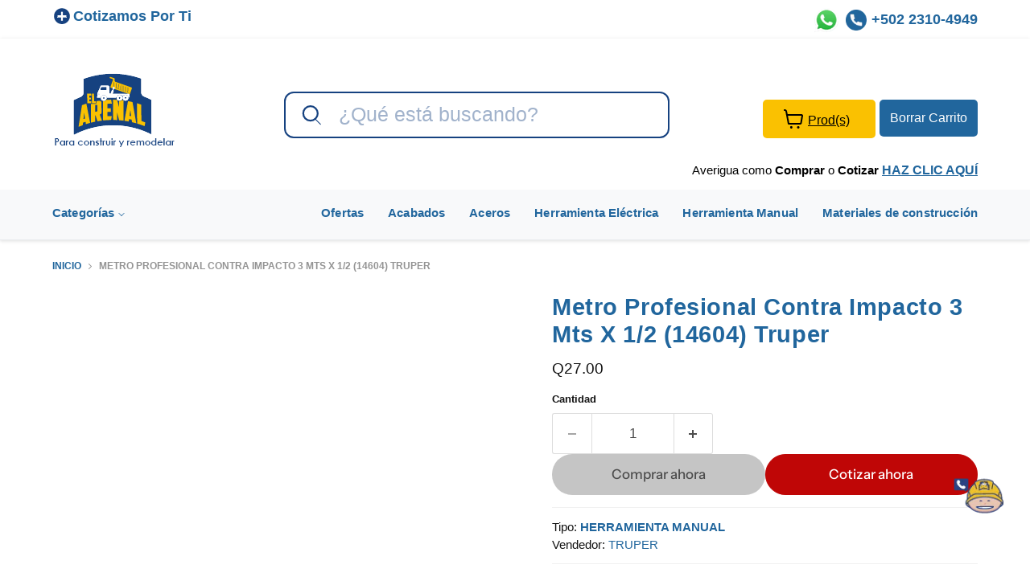

--- FILE ---
content_type: text/css
request_url: https://elarenal.com.gt/cdn/shop/t/124/assets/scss-contador.css?v=98706587186343223651736746067
body_size: 144
content:
.contador-header .eapps-countdown-timer-finish-button-show{background:url(/cdn/shop/files/mega-oferta-enero-2025.webp?v=1736742360) no-repeat center #004387;background-size:cover;padding-top:98px!important;overflow:hidden;border:5px solid #FBBF00}.contador-header .eapps-countdown-timer-finish-button-show .eapps-countdown-timer-button-container{position:absolute;width:100%;height:100%;top:0;left:0;margin-top:0!important}.contador-header .eapps-countdown-timer-finish-button-show .eapps-countdown-timer-button-container .eapps-countdown-timer-button{position:absolute;top:0;width:100%;padding:6% 9%!important;background:transparent!important;color:transparent!important;font-size:0!important;border-radius:0!important;line-height:inherit;text-align:inherit}.eapps-countdown-timer-finish-hide div:not(.contador-header){display:none}.eapps-countdown-timer-style-blocks .eapps-countdown-timer-item-value-base{color:#21669d!important;font-family:Century Bold,arial!important;font-weight:700!important}#eapps-countdown-timer-1 .eapps-countdown-timer-item-value{font-size:27px!important;line-height:normal!important}.eapps-countdown-timer-item-group-inner{border-radius:6px;background:#fff;color:#004b8c;display:inline-block;font-size:30px;box-shadow:1px 1px 7px #828282;font-weight:700;font-family:Century Bold,arial}.contador-header .eapps-countdown-timer-container{width:39%!important;margin:0!important;left:200px;position:relative!important;bottom:-8px!important}#eapps-countdown-timer-1 .eapps-countdown-timer-item-group-label{font-family:Century Bold,arial!important;font-weight:700!important;text-transform:uppercase;font-size:10px!important}#Cronometro .inventario-producto-promo{margin-top:5px!important;position:relative}#Cronometro .disminuir-inventario-producto{text-decoration:line-through;font-size:13px;display:block;position:absolute;top:-5px;left:132px;color:#bf0606}#shopify-section-activar-contador-publicitario a{text-decoration:none}.template-product #Cronometro .eapps-countdown-timer-has-background{padding:0}.elfsight-contadorproducto #eapps-countdown-timer-2 .eapps-countdown-timer-item-container{margin-top:0}.elfsight-contadorproducto .eapps-countdown-timer-container{width:100%;display:inherit;-webkit-justify-content:inherit;justify-content:inherit;-webkit-align-items:inherit;align-items:inherit}.elfsight-contadorproducto #eapps-countdown-timer-2 .eapps-countdown-timer-item-group{margin:0 17px 0 0}#eapps-countdown-timer-2 .eapps-countdown-timer-item-group-label,#eapps-countdown-timer-1 .eapps-countdown-timer-item-group-label{color:#f1bb00!important;font-family:Century Bold,arial!important;font-weight:700!important;text-shadow:0px 1px 1px #000}@media only screen and (min-width: 280px) and (max-width: 480px){.contador-header .eapps-countdown-timer-finish-button-show{background:url(/cdn/shop/files/mega-oferta-enero-2025-movil.webp?v=1736742359) no-repeat center #004387;background-size:contain;padding-top:57px!important}.contador-header .eapps-countdown-timer-container{left:22px!important;margin:auto 0!important;bottom:-49px!important;padding-bottom:46px}#eapps-countdown-timer-1 .eapps-countdown-timer-item-value{font-size:15px!important}#bienvenido-a-el-arenal #maincontent #mc_embed_signup_scroll{width:100%}}@media only screen and (min-width: 380px) and (max-width: 440px){.contador-header .eapps-countdown-timer-finish-button-show{background:url(/cdn/shop/files/mega-oferta-enero-2025-movil.webp?v=1736742359) no-repeat center #004387;background-size:contain;padding-top:62px!important}.contador-header .eapps-countdown-timer-container{bottom:-43px!important;left:19px!important;margin:auto 0!important}}@media only screen and (min-width: 441px) and (max-width: 480px){.contador-header .eapps-countdown-timer-finish-button-show{background:url(/cdn/shop/files/mega-oferta-enero-2025-movil.webp?v=1736742359) no-repeat center #004387;background-size:contain;padding-top:62px!important}.contador-header .eapps-countdown-timer-container{bottom:-43px!important;left:19px!important;margin:auto 0!important}}@media only screen and (min-width: 481px) and (max-width: 767px){.contador-header .eapps-countdown-timer-finish-button-show{background:url(/cdn/shop/files/mega-oferta-enero-2025-movil.webp?v=1736742359) no-repeat center #004387;background-size:contain;padding-top:110px!important;padding-bottom:52px}.contador-header .eapps-countdown-timer-container{bottom:-22px!important;left:19px!important;margin:auto 0!important}#eapps-countdown-timer-1 .eapps-countdown-timer-item-value{font-size:20px!important}}@media only screen and (min-width: 768px) and (max-width: 1000px){.contador-header .eapps-countdown-timer-finish-button-show{background:url(/cdn/shop/files/mega-oferta-enero-2025.webp?v=1736742360) no-repeat center #004387;background-size:contain;padding-top:62px!important}.contador-header .eapps-countdown-timer-container{bottom:3px!important;left:98px!important}#eapps-countdown-timer-1 .eapps-countdown-timer-item-value{font-size:12px!important}#eapps-countdown-timer-1 .eapps-countdown-timer-item-group{margin:0 5px}}@media only screen and (min-width: 1001px) and (max-width: 1023px){.contador-header .eapps-countdown-timer-finish-button-show{background:url(/cdn/shop/files/mega-oferta-enero-2025.webp?v=1736742360) no-repeat 0 0 #004387;background-size:contain;padding-top:18px!important}.contador-header .eapps-countdown-timer-container{bottom:3px!important;left:115px!important}}@media only screen and (min-width: 1024px) and (max-width: 1199px){.contador-header .eapps-countdown-timer-finish-button-show{background:url(/cdn/shop/files/mega-oferta-enero-2025.webp?v=1736742360) no-repeat center #004387;background-size:contain;padding-top:40px!important}.contador-header .eapps-countdown-timer-container{bottom:3px!important;left:115px!important}}@media only screen and (min-width: 1200px) and (max-width: 1350px){.contador-header .eapps-countdown-timer-finish-button-show{background:url(/cdn/shop/files/mega-oferta-enero-2025.webp?v=1736742360) no-repeat center #004387;background-size:contain;padding-top:50px!important}}@media only screen and (min-width: 1351px) and (max-width: 1500px){.contador-header .eapps-countdown-timer-finish-button-show{background:url(/cdn/shop/files/mega-oferta-enero-2025.webp?v=1736742360) no-repeat center #004387;background-size:cover;padding-top:45px!important}.contador-header .eapps-countdown-timer-container{left:178px;bottom:-19px!important}}@media only screen and (min-width: 1501px) and (max-width: 1600px){.contador-header .eapps-countdown-timer-finish-button-show{background:url(/cdn/shop/files/mega-oferta-enero-2025.webp?v=1736742360) no-repeat center #004387;background-size:contain}}
/*# sourceMappingURL=/cdn/shop/t/124/assets/scss-contador.css.map?v=98706587186343223651736746067 */


--- FILE ---
content_type: text/css
request_url: https://elarenal.com.gt/cdn/shop/t/124/assets/landings.css?v=15913259415640240301757546857
body_size: 3305
content:
.pagina-interruptores-tomacorrientes-y-apagadores h2.promo-block--header,.pagina-interruptores-tomacorrientes-y-apagadores h2.slideshow-slide__heading,.pagina-monocapa h2.promo-block--header,.pagina-monocapa h2.slideshow-slide__heading,.pagina-landing-varillas h2.promo-block--header,.pagina-landing-varillas h2.slideshow-slide__heading,.pagina-tuberia-y-pvc h2.promo-block--header,.pagina-tuberia-y-pvc h2.slideshow-slide__heading,.pagina-piso h2.promo-block--header,.pagina-piso h2.slideshow-slide__heading,.pagina-banos-el-arenal h2.promo-block--header,.pagina-banos-el-arenal h2.slideshow-slide__heading,.pagina-griferia h2.promo-block--header,.pagina-griferia h2.slideshow-slide__heading,.pagina-cemento-el-arenal h2.promo-block--header,.pagina-cemento-el-arenal h2.slideshow-slide__heading,.pagina-ferreteria-el-arenal h2.promo-block--header,.pagina-ferreteria-el-arenal h2.slideshow-slide__heading,.pagina-deposito-de-agua h2.promo-block--header,.pagina-deposito-de-agua h2.slideshow-slide__heading{text-decoration:none;color:#fff;line-height:normal;text-shadow:2px 2px 6px #000;font-weight:700;font-family:Century Bold,arial;text-transform:uppercase}.pagina-interruptores-tomacorrientes-y-apagadores h2.slideshow-slide__heading,.pagina-monocapa h2.slideshow-slide__heading,.pagina-landing-varillas h2.slideshow-slide__heading,.pagina-tuberia-y-pvc h2.slideshow-slide__heading,.pagina-piso h2.slideshow-slide__heading,.pagina-banos-el-arenal h2.slideshow-slide__heading,.pagina-griferia h2.slideshow-slide__heading,.pagina-cemento-el-arenal h2.slideshow-slide__heading,.pagina-ferreteria-el-arenal h2.slideshow-slide__heading,.pagina-deposito-de-agua h2.slideshow-slide__heading{font-size:38px}.pagina-interruptores-tomacorrientes-y-apagadores h2.promo-block--header,.pagina-monocapa h2.promo-block--header,.pagina-landing-varillas h2.promo-block--header,.pagina-tuberia-y-pvc h2.promo-block--header,.pagina-piso h2.promo-block--header,.pagina-banos-el-arenal h2.promo-block--header,.pagina-griferia h2.promo-block--header,.pagina-cemento-el-arenal h2.promo-block--header,.pagina-ferreteria-el-arenal h2.promo-block--header,.pagina-deposito-de-agua h2.promo-block--header{font-size:25px}.pagina-interruptores-tomacorrientes-y-apagadores .home-section--title,.pagina-monocapa .home-section--title,.pagina-landing-varillas .home-section--title,.pagina-tuberia-y-pvc .home-section--title,.pagina-piso .home-section--title,.pagina-banos-el-arenal .home-section--title,.pagina-griferia .home-section--title,.pagina-cemento-el-arenal .home-section--title,.pagina-ferreteria-el-arenal .home-section--title,.pagina-deposito-de-agua .home-section--title,.pagina-interruptores-tomacorrientes-y-apagadores h3.titulo-cuadraculalista-de-productos,.pagina-monocapa h3.titulo-cuadraculalista-de-productos,.pagina-landing-varillas h3.titulo-cuadraculalista-de-productos,.pagina-tuberia-y-pvc h3.titulo-cuadraculalista-de-productos,.pagina-piso h3.titulo-cuadraculalista-de-productos,.pagina-banos-el-arenal h3.titulo-cuadraculalista-de-productos,.pagina-griferia h3.titulo-cuadraculalista-de-productos,.pagina-cemento-el-arenal h3.titulo-cuadraculalista-de-productos,.pagina-deposito-de-agua h3.titulo-cuadraculalista-de-productos{font-size:35px}.pagina-banos-el-arenal .promo-block--template--21823687754008__c94c7286-4a64-45f0-afcb-ed14f488e479--template--21823687754008__c94c7286-4a64-45f0-afcb-ed14f488e479-promotion-1,.pagina-griferia .promo-block--template--21621655503128__fb920c81-d696-409f-be17-237a2212aea8--c0e27a2c-66d3-463b-b248-89b7661bdec0,.pagina-deposito-de-agua .promo-block--template--21477505990936__342d52a4-ec24-431e-a134-d78035938dda--a02cacaa-157f-4f4a-b41f-4db621b0dd20{display:none}.pagina-interruptores-tomacorrientes-y-apagadores .slideshow-slide__subheading,.pagina-monocapa .slideshow-slide__subheading,.pagina-landing-varillas .slideshow-slide__subheading,.pagina-tuberia-y-pvc .slideshow-slide__subheading,.pagina-piso .slideshow-slide__subheading,.pagina-banos-el-arenal .slideshow-slide__subheading,.pagina-griferia .slideshow-slide__subheading,.pagina-deposito-de-agua .slideshow-slide__subheading{text-decoration:none;color:#fff;line-height:normal;text-shadow:2px 2px 6px #000;font-weight:700;font-family:Century Bold,arial;text-transform:uppercase}#truper #main .sidebar,#truper .breadcrumb_wrap,#truper .row.newsletter_row,#truper footer,#lanco #main .sidebar,#lanco .breadcrumb_wrap,#lanco .row.newsletter_row,#lanco footer,#rotoplas #main .sidebar,#rotoplas .breadcrumb_wrap,#rotoplas .row.newsletter_row,#rotoplas footer,#multiblock #main .sidebar,#multiblock .breadcrumb_wrap,#multiblock .row.newsletter_row,#multiblock footer,#cempro #main .sidebar,#pegamix #main .sidebar,#cempro .breadcrumb_wrap,#pegamix .breadcrumb_wrap,#cempro .row.newsletter_row,#pegamix .row.newsletter_row,#cempro footer,#pegamix footer,#pintura-corona #main .sidebar,#pintura-corona .breadcrumb_wrap,#pintura-corona .row.newsletter_row,#pintura-corona footer{display:none}#truper #main .container,#lanco #main .container,#rotoplas #main .container,#multiblock #main .container,#cempro #main .container,#pegamix #main .container,#pintura-corona #main .container{width:100%;max-width:inherit}#multiblock .wrapper-vert-productos-multiblock,#multiblock .section-block-multiblock{background-color:#fac101s!important}#multiblock .section-block-multiblock h3 span,#multiblock .section-block-multiblock h3 strong,#multiblock .section-block-multiblock h2{color:#004b8d}#multiblock .wrapper-vert-productos-multiblock a{background-color:#fff!important;color:#6b6b6b!important}#multiblock .wrapper-vert-productos-multiblock a{color:#6b6b6b!important}#multiblock .footer-pintura a{background-color:#6b6b6b!important}#multiblock .footer-pintura .container img{margin-bottom:25px}#truper #main .container .page-scope .container,#lanco #main .container .page-scope .container,#rotoplas #main .container .page-scope .container,#multiblock #main .container .page-scope .container,#cempro #main .container .page-scope .container,#pegamix #main .container .page-scope .container,#pintura-corona #main .container .page-scope .container{width:1170px}#truper #maincontent,#lanco #maincontent,#rotoplas #maincontent,#multiblock #maincontent,#cempro #maincontent,#pegamix #maincontent,#pintura-corona #maincontent{left:inherit;width:100%;flex:inherit;max-width:inherit;padding:0}.banner-pintura .mobil{display:none}.slider-bottom{background:url(/cdn/shop/files/slider-bottom.png?v=1613850246) repeat-x 0 0 transparent;padding:7px 0;margin-bottom:0;margin-top:-3px}.section-pintura{background:#ffcc07;padding-bottom:25px}.pagina-truper .site-main .container,.pagina-lanco .site-main .container,.pagina-rotoplas .site-main .container,.pagina-multiblock .site-main .container,.pagina-cempro .site-main .container,.pagina-pegamix .site-main .container,.pagina-pintura-corona .site-main .container{--layout-container-max-width: 1200px;--layout-container-gutter: 10px;max-width:var(--layout-container-max-width);padding-right:10px;padding-left:10px;margin-right:auto;margin-left:auto}#ofertas-rotoplas-Landing .row,#ofertas-multiblock-Landing .row,#ofertas-cempro-Landing .row,#subcategorias-ofertas-corono .row,#subcategorias-categorias-corono .row,.section-pintura .row{display:-ms-flexbox;display:flex;-ms-flex-wrap:wrap;flex-wrap:wrap;margin-right:-15px;margin-left:-15px;padding:0}.section-pintura .row .col-md-4{-ms-flex:0 0 33.333333%;flex:0 0 33.333333%;max-width:33.333333%}.section-pintura .row .col-md-8{-ms-flex:0 0 66.666667%;flex:0 0 66.666667%;max-width:66.666667%}#ofertas-rotoplas-Landing .row .col-md-4,#ofertas-multiblock-Landing .row .col-md-4,#ofertas-cempro-Landing .row .col-md-4,#subcategorias-ofertas-corono .row .col-md-4,#subcategorias-categorias-corono .row .col-md-4{-ms-flex:0 0 33.333333%;flex:0 0 33.333333%;max-width:33.333333%}#ofertas-rotoplas-Landing .row .col-md-4 a,#ofertas-multiblock-Landing .row .col-md-4 a,#ofertas-cempro-Landing .row .col-md-4 a,#subcategorias-ofertas-corono .row .col-md-4 a{text-decoratcion:none}#subcategorias-ofertas-corono .custom_showcase a{text-decoration:none}#subcategorias-ofertas-corono .custom_showcase ul{padding-left:0}#subcategorias-ofertas-corono .custom_showcase ul li{list-style:none}.section-pintura .box-envio{text-align:center;padding-top:37px}.section-pintura .box-envio h3{font-weight:700;background:#094785;color:#ffcc07;padding:5px 4px;font-size:42px;display:inline-block;text-align:center;margin-top:33px;margin-bottom:24px}#truper .section-pintura .box-envio h2,#lanco .section-pintura .box-envio h2,#rotoplas .section-pintura .box-envio h2,#multiblock .section-pintura .box-envio h2,#cempro .section-pintura .box-envio h2,#pegamix .section-pintura .box-envio h2{text-transform:none;font-size:64px;text-align:center;line-height:51px}.section-pintura .box-envio h2 span{text-transform:uppercase}.section-pintura .box-envio h2{color:#094785;font-size:90px;margin:0;line-height:63px;font-weight:700}.section-pintura .box-envio h2 span{display:block;font-size:30px}.box-envio-imagen{text-align:center;margin-top:48px}#multiblock .container h3,#multiblock .wrapper-ofertas h3{color:#5d5d5d!important}#truper .rte h2,#lanco .rte h2,#rotoplas .rte h2,#multiblock .rte h2,#cempro .rte h2,#pegamix .rte h2{color:#5d5d5d;text-transform:none;font-size:90px;margin-top:29px;font-weight:700}#pintura-corona .rte h2{color:#5d5d5d;text-transform:lowercase;font-size:90px;margin-top:29px;font-weight:700}.categorias-pintura{text-align:center;margin-bottom:55px}#truper .categorias-pintura .group-pegamix,#lanco .categorias-pintura .group-pegamix,#rotoplas .categorias-pintura .group-pegamix,#multiblock .categorias-pintura .group-pegamix,#cempro .categorias-pintura .group-pegamix,#pegamix .categorias-pintura .group-pegamix{clear:both}.box-border-group{background:#fff;border:2px solid #f0f0f0;margin-bottom:25px}.box-border-group.Contra-pedido{background:url(/cdn/shop/files/icono-bajo-pedido.png) no-repeat left -1px top -3px transparent}#truper .categorias-pintura .group-dos,#lanco .categorias-pintura .group-dos,#rotoplas .categorias-pintura .group-dos,#multiblock .categorias-pintura .group-dos,#cempro .categorias-pintura .group-dos,#pegamix .categorias-pintura .group-dos{text-align:center}#truper .categorias-pintura .group-dos .col-md-4,#lanco .categorias-pintura .group-dos .col-md-4,#rotoplas .categorias-pintura .group-dos .col-md-4,#multiblock .categorias-pintura .group-dos .col-md-4,#cempro .categorias-pintura .group-dos .col-md-4,#pegamix .categorias-pintura .group-dos .col-md-4{display:inline-block;float:none}#truper .compra-linea .tags,#lanco .compra-linea .tags,#rotoplas .compra-linea .tags,#multiblock .compra-linea .tags,#cempro .compra-linea .tags,#pegamix .compra-linea .tags{display:none}.categorias-pintura .box-categorias-imagen{align-items:center;min-height:215px}.categorias-pintura .box-categorias-imagen a{text-align:center;margin:25px auto}#pintura-corona .box-categorias-titulo a{margin-bottom:45px;background:#ffcc07;text-decoration:none;box-shadow:none;color:#094785!important;text-transform:none;border-radius:50px;font-size:16px;border:2px solid transparent!important;font-family:Century Gothic;font-weight:700}#truper .box-categorias-titulo a,#lanco .box-categorias-titulo a,#rotoplas .box-categorias-titulo a,#multiblock .box-categorias-titulo a,#cempro .box-categorias-titulo a,#pegamix .box-categorias-titulo a{margin-bottom:20px;background:#ffcc07;text-decoration:none;box-shadow:none;color:#094785!important;text-transform:none;border-radius:50px;font-size:16px;border:2px solid transparent!important;font-family:Century Gothic;font-weight:700}#truper .box-categorias-titulo a:focus,#truper .box-categorias-titulo a:hover,#lanco .box-categorias-titulo a:focus,#lanco .box-categorias-titulo a:hover,#rotoplas .box-categorias-titulo a:focus,#rotoplas .box-categorias-titulo a:hover,#multiblock .box-categorias-titulo a:focus,#multiblock .box-categorias-titulo a:hover,#cempro .box-categorias-titulo a:focus,#pegamix .box-categorias-titulo a:focus,#cempro .box-categorias-titulo a:hover,#pegamix .box-categorias-titulo a:hover,#pintura-corona .box-categorias-titulo a:focus #pintura-corona .box-categorias-titulo a:hover{background:0 0;color:#094785!important;border:2px solid #094785!important}.videopintura{background:#b2b2b2;text-align:center;margin:25px 0;padding:50px 0}.videopintura iframe,.videopintura #pegamix-video{width:795px;height:450px;border:5px solid #fff}.wrapper-ofertas{overflow:hidden;margin-bottom:72px;text-align:center}.wrapper-ofertas h3{color:#094785;text-transform:lowercase;font-size:90px;margin-top:29px;text-align:left;font-weight:700}.box-ofertas-wrapper{margin-bottom:123px}.boton-categoria-enlace-corona{margin-bottom:45px;background:#ffcc07;text-decoration:none;box-shadow:none;color:#094785!important;text-transform:none;border-radius:50px;font-size:16px;border:2px solid transparent!important;font-family:Century Gothic;font-weight:700;padding:12px 15px 13px;line-height:1em;display:inline-block}#pintura-corona .box-ofertas-wrapper{margin-bottom:53px}#truper .box-ofertas-wrapper h3,#lanco .box-ofertas-wrapper h3,#rotoplas .box-ofertas-wrapper h3,#multiblock .box-ofertas-wrapper h3,#cempro .box-ofertas-wrapper h3,#pegamix .box-ofertas-wrapper h3{text-align:center}#truper .box-ofertas-wrapper,#lanco .box-ofertas-wrapper,#rotoplas .box-ofertas-wrapper,#multiblock .box-ofertas-wrapper,#cempro .box-ofertas-wrapper,#pegamix .box-ofertas-wrapper{width:209px;margin:41px auto 68px}#truper .box-ofertas-wrapper .precio,#lanco .box-ofertas-wrapper .precio,#rotoplas .box-ofertas-wrapper .precio,#multiblock .box-ofertas-wrapper .precio,#cempro .box-ofertas-wrapper .precio,#pegamix .box-ofertas-wrapper .precio{text-align:center;color:#094785;font-size:18px}#truper .wrapper-ofertas .box-categorias-titulo,#lanco .wrapper-ofertas .box-categorias-titulo,#rotoplas .wrapper-ofertas .box-categorias-titulo,#multiblock .wrapper-ofertas .box-categorias-titulo,#cempro .wrapper-ofertas .box-categorias-titulo,#pegamix .wrapper-ofertas .box-categorias-titulo{text-align:center}#truper box-ofertas-wrapper .descripcion,#lanco box-ofertas-wrapper .descripcion,#rotoplas box-ofertas-wrapper .descripcion,#multiblock .box-ofertas-wrapper .descripcion,#cempro .box-ofertas-wrapper .descripcion,#pegamix .box-ofertas-wrapper .descripcion{min-height:50px}.box-ofertas-wrapper .precio{font-size:22px;color:#000;margin-bottom:0;text-align:left}.box-ofertas-wrapper h3{text-transform:uppercase;font-size:14px;margin-bottom:13px;margin-top:6px;font-family:inherit;font-weight:500}#pintura-corona .box-ofertas-wrapper ul,#pintura-corona .box-ofertas-wrapper h3{text-align:center}.box-ofertas-wrapper ul{text-align:left;margin-bottom:50px}.wrapper-ofertas .box-categorias-titulo{text-align:left}#pintura-corona .wrapper-ofertas .box-categorias-titulo{text-align:center}.wrapper-vert-productos{background:#ffcc07;padding:33px 0;text-align:center;clear:both;margin-top:25px}.wrapper-vert-productos a{font-size:34px;border-radius:23px;text-transform:lowercase;line-height:normal;width:457px;background:#094785;box-shadow:none;padding:12px 15px 13px;display:inline-block;text-decoration:none;color:#fff;font-weight:700}.wrapper-vert-productos a:focus,.wrapper-vert-productos a:hover{background:#094785}.wrapper-vert-productos a span{display:block;line-height:normal;font-size:55px}.footer-pintura{text-align:center}.footer-pintura .row{display:-ms-flexbox;display:flex;-ms-flex-wrap:wrap;flex-wrap:wrap;margin-right:-15px;margin-left:-15px}.footer-pintura .row .col-md-6{-ms-flex:0 0 50%;flex:0 0 50%;max-width:50%}.footer-pintura h3{font-weight:700;color:#094785;text-transform:lowercase;font-size:41px;margin-top:29px;text-align:center}.banner-pintura .slick-slide img{height:auto}.footer-pintura a{border-radius:23px;text-transform:lowercase;width:403px;line-height:normal;font-size:55px;margin-top:68px;background:#094785;box-shadow:none;padding:12px 15px 13px;display:inline-block;color:#fff;text-decoration:none;font-weight:700}.pagina-truper .wow.col-md-4.custom_showcase a img,.pagina-lanco .wow.col-md-4.custom_showcase a img,.pagina-rotoplas .wow.col-md-4.custom_showcase a img,.pagina-multiblock .wow.col-md-4.custom_showcase a img,.pagina-cempro .wow.col-md-4.custom_showcase a img{width:300px;height:auto}.pagina-truper .section-pintura .box-envio h3,.pagina-lanco .section-pintura .box-envio h3,.pagina-rotoplas .section-pintura .box-envio h3,.pagina-multiblock .section-pintura .box-envio h3,.pagina-cempro .section-pintura .box-envio h3{background:#0b7336;color:#fff}.pagina-truper .section-pintura .box-envio h2,.pagina-lanco .section-pintura .box-envio h2,.pagina-rotoplas .section-pintura .box-envio h2,.pagina-multiblock .section-pintura .box-envio h2,.pagina-cempro .section-pintura .box-envio h2{color:#333}.pagina-truper .pagina-lanco .section-pintura .box-envio h3,.pagina-rotoplas .section-pintura .box-envio h3,.pagina-multiblock .section-pintura .box-envio h3,.pagina-cempro .section-pintura .box-envio h3{background:#0b7336;color:#fff}.pagina-truper .section-pintura,.pagina-lanco .section-pintura,.pagina-rotoplas .section-pintura,.pagina-multiblock .section-pintura,.pagina-cempro .section-pintura{background:#eee}.pagina-truper .wrapper-ofertas h3,.pagina-lanco .wrapper-ofertas h3,.pagina-rotoplas .wrapper-ofertas h3,.pagina-multiblock .wrapper-ofertas h3,.pagina-cempro .wrapper-ofertas h3{color:#0b7336}.pagina-truper .wrapper-vert-productos,.pagina-lanco .wrapper-vert-productos,.pagina-rotoplas .wrapper-vert-productos,.pagina-multiblock .wrapper-vert-productos,.pagina-cempro .wrapper-vert-productos{background:#0b7336}.pagina-truper .wrapper-vert-productos a,.pagina-lanco .wrapper-vert-productos a,.pagina-rotoplas .wrapper-vert-productos a,.pagina-multiblock .wrapper-vert-productos a,.pagina-cempro .wrapper-vert-productos a{background:#fff;color:#0b7336}.pagina-truper .footer-pintura a,.pagina-lanco .footer-pintura a,.pagina-rotoplas .footer-pintura a,.pagina-multiblock .footer-pintura a,.pagina-cempro .footer-pintura a{background:#0b7336}.pagina-truper .footer-pintura h3,.pagina-lanco .footer-pintura h3,.pagina-rotoplas .footer-pintura h3,.pagina-multiblock .footer-pintura h3,.pagina-cempro .footer-pintura h3{color:#0b7336}.pagina-total #shopify-section-template--23028828242200__dynamic_html_K4UHkA .custom-html--container,.pagina-total #shopify-section-template--23028828242200__dynamic_html_TbMhK8 .custom-html--container,.pagina-total #shopify-section-template--23028828242200__dynamic_html_9CG3XV .custom-html--container{margin:0;width:100%;display:block;padding:0;max-width:100%}.pagina-total #shopify-section-template--23028828242200__dynamic_html_hB3nQK .custom-html--container{width:100%;display:block;padding:0;max-width:100%}.pagina-total .site-main .container{--layout-container-max-width: 1200px;--layout-container-gutter: 10px;max-width:var(--layout-container-max-width);padding-right:10px;padding-left:10px;margin-right:auto;margin-left:auto}.pagina-total #shopify-section-template--23028828242200__dynamic_html_TbMhK8 .row{display:-ms-flexbox;display:flex;-ms-flex-wrap:wrap;flex-wrap:wrap;margin-right:-15px;margin-left:-15px}.pagina-total .section-pintura .box-envio h3{background:#14848f;color:#fff}.pagina-total .section-pintura .box-envio h2{text-transform:none;font-size:46px;text-align:center;line-height:normal;margin-top:0}.pagina-total .section-pintura .box-envio h2 span{display:block;font-size:41px}.pagina-total .section-pintura .box-envio h2{color:#14848f}.pagina-total .rte h2{color:#14848f;text-transform:none;font-size:90px;margin-top:29px;font-weight:700}#shopify-section-template--23028828242200__dynamic_featured_collection_M8Pmpe a.featured-collection__button{background:#14848f;border-color:#14848f}#shopify-section-template--23028828242200__dynamic_video_3TCzWa{background:#ffcc07;margin:25px 0;padding:50px 0}#shopify-section-template--23028828242200__dynamic_video_3TCzWa .dynamic-video{text-align:center}#shopify-section-template--23028828242200__dynamic_video_3TCzWa .video{padding-bottom:0;z-index:auto}#shopify-section-template--23028828242200__dynamic_video_3TCzWa iframe{width:530px;height:315px;position:relative}.pagina-total #shopify-section-template--23028828242200__dynamic_html_nd3eat h3{color:#14848f;text-transform:none;font-size:90px;margin-top:29px;text-align:left;font-weight:700}.pagina-total footer{display:none}.pagina-total .wrapper-vert-productos a{background:#fff;color:#14848f;text-transform:none}.pagina-total .footer-pintura h3{font-weight:700;color:#14848f;text-transform:none;font-size:41px;margin-top:29px;text-align:center}.pagina-total .footer-pintura a{background:#14848f;color:#fff;text-transform:none}.pagina-total .collection-list__container ul li{padding:13px;border:1px solid #ACACAC;border-radius:5px;background:transparent}.pagina-total .collection-list__container ul li a span{font-size:22px;color:#bf0606}@media only screen and (min-width: 280px) and (max-width: 480px){.pagina-total .collection-list__container ul li a span{font-size:12px;min-height:34px}.pagina-interruptores-tomacorrientes-y-apagadores .slideshow--height-original-mobile .slideshow-slide__image,.pagina-landing-varillas .slideshow--height-original-mobile .slideshow-slide__image,.pagina-tuberia-y-pvc .slideshow--height-original-mobile .slideshow-slide__image,.pagina-piso .slideshow--height-original-mobile .slideshow-slide__image,.pagina-deposito-de-agua .slideshow--height-original .slideshow-slide__image{height:150px!important}.section-rotoplas .row .col-md-4,.section-block-multiblock .row .col-md-4,.section-pintura .row .col-md-4{-ms-flex:100%!important;flex:100%!important;max-width:100%!important;text-align:center;padding-left:15px;padding-right:15px}.section-rotoplas .row,.section-block-multiblock .row{display:-ms-flexbox;display:block!important;-ms-flex-wrap:wrap;flex-wrap:wrap;margin-right:0;margin-left:0;padding:37px 0 0}.section-rotoplas .row .colimagen,.section-block-multiblock .row .colimagen{margin:0 auto;text-align:center}.section-rotoplas .row .colimagen img,.section-block-multiblock .row .colimagen img{width:100%}#truper .site-header-main-content,#lanco .site-header-main-content,#rotoplas .site-header-main-content,#rotoplas .footer-pintura .row,#multiblock .site-header-main-content,#multiblock .footer-pintura .row,#ofertas-rotoplas-Landing .row,#ofertas-multiblock-Landing .row,#ofertas-cempro-Landing .row,#subcategorias-ofertas-corono .row,#subcategorias-categorias-corono .row,.section-pintura .row{padding:0!important}#truper .imagen-truper{height:168px}#lanco .imagen-lanco,#truper .imagen-rotoplas,#lanco .imagen-rotoplas,#rotoplas .imagen-rotoplas,#multiblock .imagen-block{height:185px}#lanco .imagen-lanco img,#truper .imagen-truper img,#truper .imagen-rotoplas img,#lanco .imagen-rotoplas img,#rotoplas .imagen-rotoplas img,#multiblock .imagen-block img{width:100%!important;height:100%!important;-o-object-fit:cover;object-fit:cover;-o-object-position:right;object-position:right}.section-rotoplas .row .col-md-8,.section-block-multiblock .row .col-md-8,.section-pintura .row .col-md-8{-ms-flex:100%!important;flex:100%!important;max-width:100%!important}.section-rotoplas .box-envio h3,.section-block-multiblock .box-envio h3,.section-pintura .box-envio h3{font-size:31px}.section-rotoplas .box-envio h2,.section-block-multiblock .box-envio h2,.section-pintura .box-envio h2{font-size:53px}#truper .rte h2,#lanco .rte h2,#rotoplas .rte h2,#multiblock .rte h2,#pintura-corona .rte h2{font-size:43px;text-align:center}#ofertas-rotoplas-Landing .row .col-md-4,#ofertas-multiblock-Landing .row .col-md-4,#ofertas-cempro-Landing .row .col-md-4,#subcategorias-ofertas-corono .row .col-md-4,#subcategorias-categorias-corono .row .col-md-4{-ms-flex:100%!important;flex:100%!important;max-width:100%!important}.wrapper-ofertas h3{font-size:43px;margin-top:15px;text-align:center;margin-bottom:15px}.wrapper-vert-productos a{font-size:26px;width:100%}.wrapper-vert-productos a span{font-size:44px}.wrapper-vert-productos{padding:33px 15px}.footer-pintura .row .col-md-6{-ms-flex:100%!important;flex:100%!important;max-width:100%!important;text-align:center}.footer-pintura h3{font-size:30px;text-align:center;padding-right:15px;padding-left:15px}.footer-pintura a{width:88%;font-size:42px;margin:0 15px 20px}#truper .section-pintura .box-envio h2,#lanco .section-pintura .box-envio h2,#rotoplas .section-pintura .box-envio h2,#multiblock .section-pintura .box-envio h2,#cempro .section-pintura .box-envio h2,#pegamix .section-pintura .box-envio h2{font-size:41px}#truper .rte h2,#lanco .rte h2,#rotoplas .rte h2,#multiblock .rte h2,#cempro .rte h2,#pegamix .rte h2{font-size:41px;text-align:center;line-height:normal}#shopify-section-template--23028828242200__dynamic_slideshow_LrdQwR .slideshow-slide__image-wrapper{height:142px}#shopify-section-template--23028828242200__dynamic_slideshow_LrdQwR .slideshow-slide__image-wrapper img{width:100%!important;height:100%!important;-o-object-fit:cover;object-fit:cover;-o-object-position:right!important;object-position:right!important}#shopify-section-template--23028828242200__dynamic_video_3TCzWa iframe{width:100%;height:auto}.pagina-total .section-pintura .box-envio h2,.pagina-total #shopify-section-template--23028828242200__dynamic_html_nd3eat h3,.pagina-total .rte h2{font-size:40px;text-align:center;line-height:normal}.pagina-total .wrapper-vert-productos a{font-size:22px;text-transform:none}.pagina-total .footer-pintura h3{font-size:28px;line-height:normal}.pagina-total .footer-pintura a{font-size:34px;margin:0 15px 20px}#truper .footer-pintura .container .row,#lanco .footer-pintura .container .row{padding-right:0;padding-bottom:50px}}@media only screen and (min-width: 481px) and (max-width: 762px){.section-rotoplas .row,.section-block-multiblock .row{display:block!important}}@media only screen and (min-width: 481px) and (max-width: 767px){.pagina-total .collection-list__container ul li a span{font-size:14px;min-height:34px}.pagina-interruptores-tomacorrientes-y-apagadores .slideshow--height-original-mobile .slideshow-slide__image,.pagina-landing-varillas .slideshow--height-original-mobile .slideshow-slide__image,.pagina-tuberia-y-pvc .slideshow--height-original-mobile .slideshow-slide__image,.pagina-piso .slideshow--height-original-mobile .slideshow-slide__image,.pagina-deposito-de-agua .slideshow--height-original .slideshow-slide__image{height:150px!important}.section-rotoplas .row,.section-block-multiblock .row{display:-ms-flexbox;display:flex;-ms-flex-wrap:wrap;flex-wrap:wrap;margin-right:0;margin-left:0;padding:37px 0 0}.section-rotoplas .row .colimagen,.section-block-multiblock .row .colimagen{margin:0 auto;text-align:center}.section-rotoplas .row .colimagen img,.section-block-multiblock .row .colimagen img{width:100%}#truper .site-header-main-content,#lanco .site-header-main-content,#rotoplas .site-header-main-content,#rotoplas .footer-pintura .row,#multiblock .site-header-main-content,#multiblock .footer-pintura .row,#ofertas-rotoplas-Landing .row,#ofertas-multiblock-Landing .row,#ofertas-cempro-Landing .row,#subcategorias-ofertas-corono .row,#subcategorias-categorias-corono .row,.section-pintura .row{padding:0!important}#truper .imagen-truper{height:168px}#lanco .imagen-lanco,#truper .imagen-rotoplas,#lanco .imagen-rotoplas,#rotoplas .imagen-rotoplas,#multiblock .imagen-block{height:185px}#lanco .imagen-lanco img,#truper .imagen-truper img,#truper .imagen-rotoplas img,#lanco .imagen-rotoplas img,#rotoplas .imagen-rotoplas img,#multiblock .imagen-block img{width:100%!important;height:100%!important;-o-object-fit:cover;object-fit:cover;-o-object-position:right;object-position:right}.section-pintura .row .col-md-4{-ms-flex:50%!important;flex:50%!important;max-width:50%!important;text-align:center;padding-left:15px;padding-right:15px}.section-rotoplas .row .col-md-8,.section-block-multiblock .row .col-md-8,.section-pintura .row .col-md-8{-ms-flex:50%!important;flex:50%!important;max-width:50%!important}.section-rotoplas .box-envio h3,.section-block-multiblock .box-envio h3,.section-pintura .box-envio h3{font-size:31px}.section-rotoplas .box-envio h2,.section-block-multiblock .box-envio h2,.section-pintura .box-envio h2{font-size:53px}#truper .rte h2,#lanco .rte h2,#rotoplas .rte h2,#multiblock .rte h2,#pintura-corona .rte h2{font-size:43px;text-align:center}#truper .rte h2,#lanco .rte h2,#rotoplas .rte h2,#multiblock .rte h2,#cempro .rte h2,#pegamix .rte h2{line-height:normal}#ofertas-rotoplas-Landing .row .col-md-4,#ofertas-multiblock-Landing .row .col-md-4,#ofertas-cempro-Landing .row .col-md-4,#subcategorias-ofertas-corono .row .col-md-4,#subcategorias-categorias-corono .row .col-md-4{-ms-flex:50%!important;flex:50%!important;max-width:50%!important}.wrapper-ofertas h3{font-size:43px;margin-top:15px;text-align:center;margin-bottom:15px}.wrapper-vert-productos a{font-size:26px;width:100%}.wrapper-vert-productos a span{font-size:44px}.wrapper-vert-productos{padding:33px 15px}.footer-pintura .row .col-md-6{-ms-flex:50%!important;flex:50%!important;max-width:50%!important;text-align:center}.footer-pintura h3{font-size:30px;text-align:center;padding-right:15px;padding-left:15px}.footer-pintura a{width:88%;font-size:34px;margin:25px 15px 20px}#truper .section-pintura .box-envio h2,#lanco .section-pintura .box-envio h2,#rotoplas .section-pintura .box-envio h2,#multiblock .section-pintura .box-envio h2,#cempro .section-pintura .box-envio h2,#pegamix .section-pintura .box-envio h2{font-size:35px;line-height:normal}#truper .rte h2,#lanco .rte h2,#rotoplas .rte h2,#multiblock .rte h2,#cempro .rte h2,#pegamix .rte h2{font-size:41px;text-align:center}.show-catalogo-desktop-cemix .item-list- .product_wrapper .product_img img{width:221px}#shopify-section-template--23028828242200__dynamic_slideshow_LrdQwR .slideshow-slide__image-wrapper{height:142px}#shopify-section-template--23028828242200__dynamic_slideshow_LrdQwR .slideshow-slide__image-wrapper img{width:100%!important;height:100%!important;-o-object-fit:cover;object-fit:cover;-o-object-position:right!important;object-position:right!important}#shopify-section-template--23028828242200__dynamic_video_3TCzWa iframe{width:100%;height:auto}.pagina-total .section-pintura .box-envio h2{font-size:40px;text-align:center;line-height:normal}.pagina-total #shopify-section-template--23028828242200__dynamic_html_nd3eat h3,.pagina-total .rte h2{font-size:56px;text-align:center;line-height:normal}.pagina-total .wrapper-vert-productos a{font-size:22px;text-transform:none}.pagina-total .footer-pintura h3{font-size:28px;line-height:normal}.pagina-total .footer-pintura a{font-size:34px;margin:20px 15px}#truper .footer-pintura .container .row,#lanco .footer-pintura .container .row{padding-right:0;padding-bottom:50px}}@media only screen and (min-width: 768px) and (max-width: 1023px){.section-block-multiblock .row .col-md-4,.section-pintura .row .col-md-4{-ms-flex:50%!important;flex:50%!important;max-width:50%!important;text-align:center;padding-left:15px;padding-right:15px}.section-block-multiblock .row .col-md-8,.section-pintura .row .col-md-8{-ms-flex:33%!important;flex:33%!important;max-width:33%!important}.section-block-multiblock .box-envio h3,.section-pintura .box-envio h3{font-size:31px}.section-block-multiblock .box-envio h2,.section-pintura .box-envio h2{font-size:53px}#multiblock .rte h2,#pintura-corona .rte h2{font-size:43px;text-align:center}#ofertas-rotoplas-Landing .row .col-md-4,#ofertas-multiblock-Landing .row .col-md-4,#ofertas-cempro-Landing .row .col-md-4,#subcategorias-ofertas-corono .row .col-md-4,#subcategorias-categorias-corono .row .col-md-4{-ms-flex:33%!important;flex:33%!important;max-width:33%!important}.wrapper-ofertas h3{font-size:43px;margin-top:15px;text-align:center;margin-bottom:15px}.wrapper-vert-productos a{font-size:26px}.wrapper-vert-productos a span{font-size:44px}.wrapper-vert-productos{padding:33px 15px}.footer-pintura .row .col-md-6{-ms-flex:50%!important;flex:50%!important;max-width:50%!important;text-align:center}.footer-pintura h3{font-size:30px;text-align:center;padding-right:15px;padding-left:15px}.footer-pintura a{width:88%;font-size:34px;margin:25px 15px 20px}.pagina-total #shopify-section-template--23028828242200__dynamic_html_nd3eat h3,.pagina-total .rte h2{font-size:73px;line-height:normal}}
/*# sourceMappingURL=/cdn/shop/t/124/assets/landings.css.map?v=15913259415640240301757546857 */
